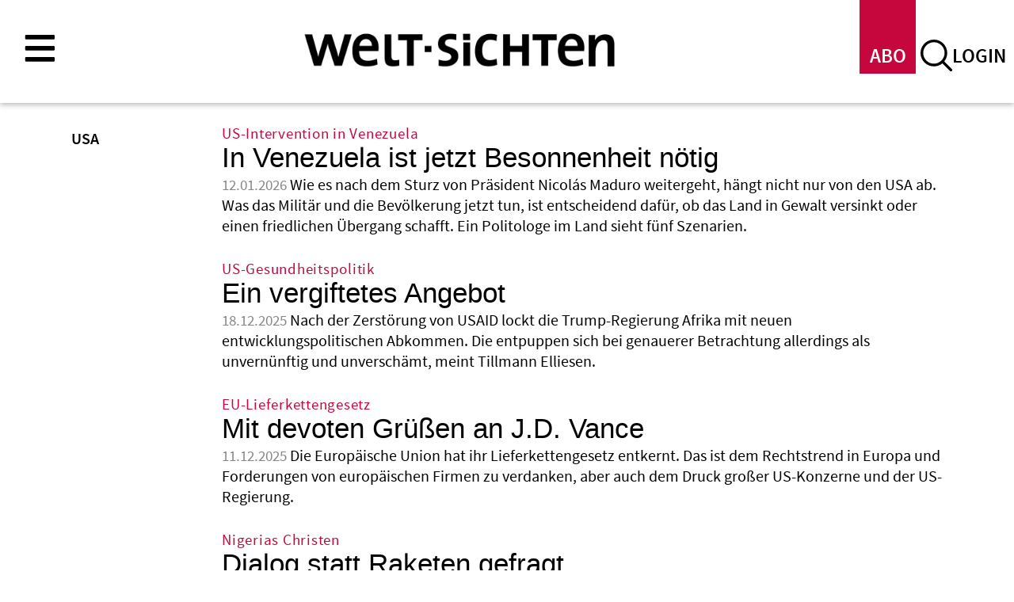

--- FILE ---
content_type: text/html; charset=UTF-8
request_url: https://www.welt-sichten.org/laender/nordamerika/usa
body_size: 10435
content:
<!DOCTYPE html>
<html lang="de" dir="ltr">
  <head>
    <meta charset="utf-8" />
<script>var _paq = _paq || [];(function(){var u=(("https:" == document.location.protocol) ? "https://piwik.evangelisch.de/" : "http://piwik.evangelisch.de/");_paq.push(["setSiteId", "35"]);_paq.push(["setTrackerUrl", u+"matomo.php"]);_paq.push(["setDoNotTrack", 1]);if (!window.matomo_search_results_active) {_paq.push(["trackPageView"]);}_paq.push(["setIgnoreClasses", ["no-tracking","colorbox"]]);_paq.push(["enableLinkTracking"]);var d=document,g=d.createElement("script"),s=d.getElementsByTagName("script")[0];g.type="text/javascript";g.defer=true;g.async=true;g.src="/sites/default/files/matomo/matomo.js?t8ots5";s.parentNode.insertBefore(g,s);})();</script>
<meta name="Generator" content="Drupal 10 (https://www.drupal.org)" />
<meta name="MobileOptimized" content="width" />
<meta name="HandheldFriendly" content="true" />
<meta name="viewport" content="width=device-width, initial-scale=1.0" />
<link rel="icon" href="/core/misc/favicon.ico" type="image/vnd.microsoft.icon" />
<link rel="alternate" type="application/rss+xml" title="USA" href="https://www.welt-sichten.org/taxonomy/term/214/feed" />

    <title>| Welt-Sichten</title>
    <link rel="apple-touch-icon" sizes="180x180" href="/themes/custom/weltsichten/images/favicon/apple-touch-icon.png">
    <link rel="icon" type="image/png" sizes="32x32" href="/themes/custom/weltsichten/images/favicon/favicon-32x32.png">
    <link rel="icon" type="image/png" sizes="16x16" href="/themes/custom/weltsichten/images/favicon/favicon-16x16.png">
    <link rel="manifest" href="/themes/custom/weltsichten/images/favicon/site.webmanifest">
    <link rel="mask-icon" href="/themes/custom/weltsichten/images/favicon/safari-pinned-tab.svg" color="#5bbad5">
    <link rel="shortcut icon" href="/themes/custom/weltsichten/images/favicon/favicon.ico">
    <meta name="msapplication-TileColor" content="#ffffff">
    <meta name="msapplication-config" content="/themes/custom/weltsichten/images/favicon/browserconfig.xml">
    <meta name="theme-color" content="#ffffff">
    <link rel="stylesheet" media="all" href="/sites/default/files/css/css_OvHMezXGAWwEAUFmXYkinRh-KCgzzZaTcOuUxu5BW_Q.css?delta=0&amp;language=de&amp;theme=weltsichten&amp;include=eJwlylEKgCAQRdENWa5psocNjAq-KbHVB_lzOR83mZAzHkKEtFxASgZDah2xtl7E9EXgpKOs9VEMxr97aedtCAPm1HQ5aszWDrGNPk1r_gCuSick" />
<link rel="stylesheet" media="all" href="/sites/default/files/css/css_iZBN_TyJa2WovOFxCa9DZadGJ7bIzmt1d1SmR59MuPk.css?delta=1&amp;language=de&amp;theme=weltsichten&amp;include=eJwlylEKgCAQRdENWa5psocNjAq-KbHVB_lzOR83mZAzHkKEtFxASgZDah2xtl7E9EXgpKOs9VEMxr97aedtCAPm1HQ5aszWDrGNPk1r_gCuSick" />

    
    <!-- Google Tag Manager -->
    <script>(function(w,d,s,l,i){w[l]=w[l]||[];w[l].push({'gtm.start': new Date().getTime(),event:'gtm.js'});var f=d.getElementsByTagName(s)[0], j=d.createElement(s),dl=l!='dataLayer'?'&l='+l:'';j.async=true;j.src= 'https://www.googletagmanager.com/gtm.js?id='+i+dl;f.parentNode.insertBefore(j,f); })(window,document,'script','dataLayer','GTM-W8323NCX');</script>
    <!-- End Google Tag Manager -->
    <!-- Event snippet for Seitenaufruf conversion page -->
    <script>
      gtag('event', 'conversion', {
          'send_to': 'AW-17355978319/5oqfCIXU_vsaEM_s_NNA',
          'value': 1.0,
          'currency': 'USD'
      });
    </script>
  </head>
  <body class="page-usa section-laender section-nordamerika path-taxonomy">
        <a href="#main-content" class="visually-hidden focusable skip-link">
      Direkt zum Inhalt
    </a>
    <script type="text/javascript" data-cmp-ab="1" src="https://cdn.consentmanager.net/delivery/js/semiautomatic.min.js" data-cmp-cdid="36002" data-cmp-host="delivery.consentmanager.net" data-cmp-cdn="cdn.consentmanager.net" data-cmp-codesrc="0"></script>
      <div class="dialog-off-canvas-main-canvas" data-off-canvas-main-canvas>
    

<div class="layout-container">

  <header role="banner">
          <div class="header-top">
          <div class="region region-header-top">
    <div id="block-weltsichten-block-19" class="block block-block-content block-block-content1a52784d-f33f-494d-80c9-118ef4725807">
  
    
      
            <div class="clearfix text-formatted field field--name-body field--type-text-with-summary field--label-hidden field__item"><div class="field-link l-menu-main l-toggle"><a title="Hier im Menü finden Sie alle Inhalte im Überblick" href="/menu" class="weltsichten-toggle-layer-opener" data-target="m-main">menu</a></div></div>
      
  </div>
<div id="block-weltsichten-block-24" class="block block-block-content block-block-contenta7a66632-c6d9-4e55-9665-6f4c07ce69cd">
  
    
      
            <div class="clearfix text-formatted field field--name-body field--type-text-with-summary field--label-hidden field__item"><div class="field-link l-abo"><a title="Login" href="/welt-sichten-abonnieren">ABO</a></div>
<div class="field-link l-search l-toggle"><a title="Suche auf dieser Seite" href="/search/inhalt" class="weltsichten-toggle-layer-opener" data-target="b-search">suche</a></div>
<div class="field-link l-login"><a title="Login" href="/user/login">login</a></div></div>
      
  </div>
<div id="block-weltsichten-block-11" class="weltsichten-toggle-layer b-search block block-block-content block-block-content8c98589f-94bf-44a5-b41f-194a952c85e4">
  
      <h2>Volltextsuche</h2>
    
      
            <div class="clearfix text-formatted field field--name-body field--type-text-with-summary field--label-hidden field__item"><form action="/search/inhalt" method="get" id="einfache-suche" accept-charset="UTF-8"><div>
   <div class="container-inline">
     <div class="form-item form-type-textfield form-item-search-block-form">
        <input type="text" id="edit-search-block-form--2" name="keys" value="" size="15" maxlength="128" class="form-text">
     </div>
     <div class="form-actions form-wrapper" id="edit-actions">
       <input type="submit" id="edit-submit" name="op" value="Suche" class="form-submit">
     </div>
   </div>
</div></form>
<div class="field-link l-help"><a href="/suche/hilfe">Hilfe</a></div></div>
      
  </div>
<div id="block-benutzeranmeldung" class="b-login weltsichten-toggle-layer block block-user block-user-login-block" role="form">
  
    
      <form class="user-login-form" data-drupal-selector="user-login-form" action="/laender/nordamerika/usa?destination=/laender/nordamerika/usa" method="post" id="user-login-form" accept-charset="UTF-8">
  <div class="js-form-item form-item js-form-type-textfield form-type-textfield js-form-item-name form-item-name">
      <label for="edit-name" class="js-form-required form-required">Benutzername</label>
        <input autocorrect="none" autocapitalize="none" spellcheck="false" autocomplete="username" data-drupal-selector="edit-name" type="text" id="edit-name" name="name" value="" size="15" maxlength="60" class="form-text required" required="required" aria-required="true" />

        </div>
<div class="js-form-item form-item js-form-type-password form-type-password js-form-item-pass form-item-pass">
      <label for="edit-pass" class="js-form-required form-required">Passwort</label>
        <input autocomplete="current-password" data-drupal-selector="edit-pass" type="password" id="edit-pass" name="pass" size="15" maxlength="128" class="form-text required" required="required" aria-required="true" />

        </div>
<input autocomplete="off" data-drupal-selector="form-gmkgn0om4tlibytsd6otnghzi-nvsj8v4hhwhtcstxo" type="hidden" name="form_build_id" value="form-GMKGn0oM4tLIbytSD6otNGHzI_nvSJ8V4HhWhTCStXo" />
<input data-drupal-selector="edit-user-login-form" type="hidden" name="form_id" value="user_login_form" />
<div data-drupal-selector="edit-actions" class="form-actions js-form-wrapper form-wrapper" id="edit-actions"><input data-drupal-selector="edit-submit" type="submit" id="edit-submit" name="op" value="Anmelden" class="button js-form-submit form-submit" />
</div>

</form>
<div class="item-list"><ul><li><a href="/user/password" title="Anweisungen zum Zurücksetzen des Passwortes per E-Mail zusenden." class="request-password-link">Passwort zurücksetzen</a></li></ul></div>
  </div>

  </div>

      </div>
    
          <div class="header-middle">
          <div class="region region-header">
    <div id="block-weltsichten-site-branding" class="block block-system block-system-branding-block">
  
    
        <a href="/" rel="home" title="Startseite welt-sichten" class="site-logo">
      <img src="/themes/custom/weltsichten/logo.svg" alt="Startseite welt-sichten" />
    </a>
        <div class="site-name">
      <a href="/" title="Startseite welt-sichten" rel="home">Welt-Sichten</a>
    </div>
        <div class="site-slogan">Magazin für globale Entwicklung und ökumenische Zusammenarbeit</div>
  </div>

  </div>

      </div>
    
      </header>

  
  

    <div class="region region-highlighted">
    <div id="block-weltsichten-block-4" class="b-im-brennpunkt block block-block-content block-block-contentcf0e1f73-be3e-43b1-88d0-3c6d718b47a5">
  
    
      
            <div class="clearfix text-formatted field field--name-body field--type-text-with-summary field--label-hidden field__item"><div class="h-super-brennpunkt">Im Brennpunkt</div></div>
      
  </div>
<div data-drupal-messages-fallback class="hidden"></div>

  </div>

  

  <main role="main">
    <a id="main-content" tabindex="-1"></a>
    

      <div class="region region-page-title">
    <div id="block-pagetitle" class="b-page-title block block-core block-page-title-block">
  
    
      
  <h1 class="page-title">USA</h1>


  </div>

  </div>


    
    

    <div class="layout-content">
        <div class="region region-content">
    <div id="block-weltsichten-system-main" class="block block-system block-system-main-block">
  
    
      <div class="views-element-container"><div class="view view-taxonomy-term view-id-taxonomy_term view-display-id-page_1 js-view-dom-id-da62d4991b802e89caf0e1a6587e326c737c8b9cc50943e8ab25cff9919a595d">
  
    
      
      <div class="view-content">
          <div class="views-row"><div class="views-field views-field-field-dachzeile"><div class="field-content"><a href="/artikel/44894/venezuela-ist-jetzt-besonnenheit-noetig">US-Intervention in Venezuela</a></div></div><div class="views-field views-field-title"><span class="field-content"><a href="/artikel/44894/venezuela-ist-jetzt-besonnenheit-noetig" hreflang="de">In Venezuela ist jetzt Besonnenheit nötig</a></span></div><div class="views-field views-field-created"><span class="field-content"><time datetime="2026-01-12T10:31:11+01:00" class="datetime">12.01.2026</time>
</span></div><div class="views-field views-field-field-kurztext"><div class="field-content">Wie es nach dem Sturz von Präsident Nicolás Maduro weitergeht, hängt nicht nur von den USA ab. Was das Militär und die Bevölkerung jetzt tun, ist entscheidend dafür, ob das Land in Gewalt versinkt oder einen friedlichen Übergang schafft. Ein Politologe im Land sieht fünf Szenarien.</div></div></div>
    <div class="views-row"><div class="views-field views-field-field-dachzeile"><div class="field-content"><a href="/artikel/44856/ein-vergiftetes-angebot">US-Gesundheitspolitik</a></div></div><div class="views-field views-field-title"><span class="field-content"><a href="/artikel/44856/ein-vergiftetes-angebot" hreflang="de">Ein vergiftetes Angebot</a></span></div><div class="views-field views-field-created"><span class="field-content"><time datetime="2025-12-18T08:55:25+01:00" class="datetime">18.12.2025</time>
</span></div><div class="views-field views-field-field-kurztext"><div class="field-content">Nach der Zerstörung von USAID lockt die Trump-Regierung Afrika mit neuen entwicklungspolitischen Abkommen. Die entpuppen sich bei genauerer Betrachtung allerdings als unvernünftig und unverschämt, meint Tillmann Elliesen.</div></div></div>
    <div class="views-row"><div class="views-field views-field-field-dachzeile"><div class="field-content"><a href="/artikel/44831/mit-devoten-gruessen-jd-vance">EU-Lieferkettengesetz</a></div></div><div class="views-field views-field-title"><span class="field-content"><a href="/artikel/44831/mit-devoten-gruessen-jd-vance" hreflang="de">Mit devoten Grüßen an J.D. Vance</a></span></div><div class="views-field views-field-created"><span class="field-content"><time datetime="2025-12-11T11:25:48+01:00" class="datetime">11.12.2025</time>
</span></div><div class="views-field views-field-field-kurztext"><div class="field-content">Die Europäische Union hat ihr Lieferkettengesetz entkernt. Das ist dem Rechtstrend in Europa und Forderungen von europäischen Firmen zu verdanken, aber auch dem Druck großer US-Konzerne und der US-Regierung. </div></div></div>
    <div class="views-row"><div class="views-field views-field-field-dachzeile"><div class="field-content"><a href="/artikel/44812/dialog-statt-raketen-gefragt">Nigerias Christen</a></div></div><div class="views-field views-field-title"><span class="field-content"><a href="/artikel/44812/dialog-statt-raketen-gefragt" hreflang="de">Dialog statt Raketen gefragt</a></span></div><div class="views-field views-field-created"><span class="field-content"><time datetime="2025-12-08T10:25:27+01:00" class="datetime">08.12.2025</time>
</span></div><div class="views-field views-field-field-kurztext"><div class="field-content">US-Präsident Trump will in Nigeria militärisch eingreifen, sollte der „Genozid an den Christen“ nicht gestoppt werden. Bischöfe in Nigeria begrüßen, dass er die Gewalt im Land zum internationalen Thema macht. Zugleich ruft die Deutsche Bischofskonferenz zu Differenzierung und Dialog auf.</div></div></div>
    <div class="views-row"><div class="views-field views-field-field-dachzeile"><div class="field-content"><a href="/artikel/44804/die-kriegstreiber-von-ausserhalb">Afrika</a></div></div><div class="views-field views-field-title"><span class="field-content"><a href="/artikel/44804/die-kriegstreiber-von-ausserhalb" hreflang="de">Die Kriegstreiber von außerhalb</a></span></div><div class="views-field views-field-created"><span class="field-content"><time datetime="2025-12-04T11:48:17+01:00" class="datetime">04.12.2025</time>
</span></div><div class="views-field views-field-field-kurztext"><div class="field-content">Wie ausländische Mächte auf Konflikte in Afrika einwirken, verändert sich seit zehn Jahren – und das neue Muster der Interventionen fördert Putsche und Kriege, so eine neue Studie.</div></div></div>
    <div class="views-row"><div class="views-field views-field-field-dachzeile"><div class="field-content"><a href="/artikel/44749/zollverguenstigung-war-der-wettbewerbsvorteil">Handel Afrika-USA</a></div></div><div class="views-field views-field-title"><span class="field-content"><a href="/artikel/44749/zollverguenstigung-war-der-wettbewerbsvorteil" hreflang="de">„Zollvergünstigung war der Wettbewerbsvorteil“</a></span></div><div class="views-field views-field-created"><span class="field-content"><time datetime="2025-11-18T15:46:03+01:00" class="datetime">18.11.2025</time>
</span></div><div class="views-field views-field-field-kurztext"><div class="field-content">Die USA haben das Gesetz, unter dem Länder Afrikas vieles zollfrei in die USA liefern konnten, zunächst nicht verlängert. Welchen Ländern das Gesetz geholfen hat und was nun droht, erklärt der Ökonom Bedassa Tadesse.</div></div></div>
    <div class="views-row"><div class="views-field views-field-field-dachzeile"><div class="field-content"><a href="/artikel/44666/eine-steilvorlage-fuer-autokraten">Völkerrecht</a></div></div><div class="views-field views-field-title"><span class="field-content"><a href="/artikel/44666/eine-steilvorlage-fuer-autokraten" hreflang="de">Eine Steilvorlage für Autokraten</a></span></div><div class="views-field views-field-created"><span class="field-content"><time datetime="2025-11-04T14:24:15+01:00" class="datetime">04.11.2025</time>
</span></div><div class="views-field views-field-field-kurztext"><div class="field-content">Seit Monaten versenkt das US-Militär vermeintliche Drogenschiffe vor der Küste Venezuelas. Die Trump-Regierung definiert dazu internationales Recht um und setzt auf das Recht des Stärkeren – bis hin zu willkürlichen Hinrichtungen. </div></div></div>
    <div class="views-row"><div class="views-field views-field-field-dachzeile"><div class="field-content"><a href="/artikel/44482/es-geht-darum-die-gesellschaft-zu-spalten">Populismus</a></div></div><div class="views-field views-field-title"><span class="field-content"><a href="/artikel/44482/es-geht-darum-die-gesellschaft-zu-spalten" hreflang="de">„Es geht darum, die Gesellschaft zu spalten“ </a></span></div><div class="views-field views-field-created"><span class="field-content"><time datetime="2025-10-25T13:20:00+02:00" class="datetime">25.10.2025</time>
</span></div><div class="views-field views-field-field-kurztext"><div class="field-content">Viele Errungenschaften, etwa zu Gleichberechtigung und Vielfalt, werden gerade infrage gestellt oder zurückgedreht. Der Sozialwissenschaftler Jerker Edström erklärt, warum Populisten und Rechtsextreme Minderheiten dämonisieren und damit Massen manipulieren wollen. </div></div></div>
    <div class="views-row"><div class="views-field views-field-field-dachzeile"><div class="field-content"><a href="/artikel/44555/immerhin-ein-ansatz-die-kaempfe-zu-stoppen">Sudan</a></div></div><div class="views-field views-field-title"><span class="field-content"><a href="/artikel/44555/immerhin-ein-ansatz-die-kaempfe-zu-stoppen" hreflang="de">Immerhin ein Ansatz, die Kämpfe zu stoppen</a></span></div><div class="views-field views-field-created"><span class="field-content"><time datetime="2025-10-07T10:46:55+02:00" class="datetime">07.10.2025</time>
</span></div><div class="views-field views-field-field-kurztext"><div class="field-content">Die USA und drei arabische Staaten, die im Sudan mitmischen, haben sich auf Grundsätze für die Beendigung des Krieges dort verständigt. Gute Idee, doch wie ernst sie es meinen, ist leider nicht klar.</div></div></div>
    <div class="views-row"><div class="views-field views-field-field-dachzeile"><div class="field-content"><a href="/artikel/44421/umgekehrter-menschenhandel">Migration</a></div></div><div class="views-field views-field-title"><span class="field-content"><a href="/artikel/44421/umgekehrter-menschenhandel" hreflang="de">Umgekehrter Menschenhandel</a></span></div><div class="views-field views-field-created"><span class="field-content"><time datetime="2025-09-05T15:31:25+02:00" class="datetime">05.09.2025</time>
</span></div><div class="views-field views-field-field-kurztext"><div class="field-content">Die US-Regierung sucht Länder, die Straftäter und unliebsame Zuwanderer aus den USA aufnehmen. Vier afrikanische Staatschefs gehen auf diesen niederträchtigen Handel ein, um Donald Trump zu beeinflussen, kommentiert Bernd Ludermann.</div></div></div>

    </div>
  
        <nav class="pager" role="navigation" aria-labelledby="pagination-heading">
    <h4 id="pagination-heading" class="visually-hidden">Seitennummerierung</h4>
    <ul class="pager__items js-pager__items">
                                                        <li class="pager__item is-active">
                                          <a href="?page=0" title="Aktuelle Seite" aria-current="page">
            <span class="visually-hidden">
              Aktuelle Seite
            </span>1</a>
        </li>
              <li class="pager__item">
                                          <a href="?page=1" title="Gehe zu Seite 2">
            <span class="visually-hidden">
              Seite
            </span>2</a>
        </li>
              <li class="pager__item">
                                          <a href="?page=2" title="Gehe zu Seite 3">
            <span class="visually-hidden">
              Seite
            </span>3</a>
        </li>
              <li class="pager__item">
                                          <a href="?page=3" title="Gehe zu Seite 4">
            <span class="visually-hidden">
              Seite
            </span>4</a>
        </li>
              <li class="pager__item">
                                          <a href="?page=4" title="Gehe zu Seite 5">
            <span class="visually-hidden">
              Seite
            </span>5</a>
        </li>
              <li class="pager__item">
                                          <a href="?page=5" title="Gehe zu Seite 6">
            <span class="visually-hidden">
              Seite
            </span>6</a>
        </li>
              <li class="pager__item">
                                          <a href="?page=6" title="Gehe zu Seite 7">
            <span class="visually-hidden">
              Seite
            </span>7</a>
        </li>
              <li class="pager__item">
                                          <a href="?page=7" title="Gehe zu Seite 8">
            <span class="visually-hidden">
              Seite
            </span>8</a>
        </li>
              <li class="pager__item">
                                          <a href="?page=8" title="Gehe zu Seite 9">
            <span class="visually-hidden">
              Seite
            </span>9</a>
        </li>
                          <li class="pager__item pager__item--ellipsis" role="presentation">&hellip;</li>
                          <li class="pager__item pager__item--next">
          <a href="?page=1" title="Zur nächsten Seite" rel="next">
            <span class="visually-hidden">Nächste Seite</span>
            <span aria-hidden="true">››</span>
          </a>
        </li>
                          <li class="pager__item pager__item--last">
          <a href="?page=13" title="Zur letzten Seite">
            <span class="visually-hidden">Letzte Seite</span>
            <span aria-hidden="true">Last »</span>
          </a>
        </li>
          </ul>
  </nav>

              <div class="feed-icons">
      <a href="https://www.welt-sichten.org/taxonomy/term/214/feed" class="feed-icon">
  USA abonnieren
</a>

    </div>
  </div>
</div>

  </div>
<div id="block-weltsichten-block-31" class="block block-block-content block-block-contente5c5154a-9d0b-4044-8d25-a39bcecd8191">
  
    
      
            <div class="clearfix text-formatted field field--name-body field--type-text-with-summary field--label-hidden field__item"><div class="layer-sprite">
  <div class="layer-sprite-toggle"></div><!-- Hier müsste eine Klasse im body der Seite getoggled werden zb ls-overlay/ls-bottom -->
  <div class="layer-sprite-overlay">
    <div class="ls h-01">Unterstützen Sie unseren anderen Blick auf die Welt!</div>    
    <div class="ls-text">„welt-sichten“ schaut auf vernachlässigte Themen und bringt Sichtweisen aus dem globalen Süden. Dafür brauchen wir Ihre Unterstützung. <a href="/node/40907#faq" title="FAQ">Warum denn das?</a></div>    
    <div class="ls h-02">Ja, „welt-sichten“ ist mir etwas wert! Ich unterstütze es mit</div>    
    <div class="ls-button"><a href="/node/40907#stripe" title="Unterstützung">Hier einen Betrag wählen</a></div>    
    <div class="ls-button-text">Schon 3 Euro im Monat helfen</div>    
  </div>
  <div class="layer-sprite-bottom">
    <div class="ls h-02">Unterstützen Sie unseren anderen Blick auf die Welt!</div>    
    <div class="ls-button"><a href="/node/40907#stripe" title="Unterstützung">Ja, ich will</a></div>    
  </div>
</div></div>
      
  </div>

  </div>

    </div>
    

          <aside class="layout-sidebar-first" role="complementary">
        
      </aside>
    
    
    

  </main>

  <footer role="contentinfo">

          <div class="footer-top">
          <div class="region region-footer-top">
    <div id="block-weltsichten-block-2" class="block block-block-content block-block-contentd640a304-c576-4db3-be7f-af943284ca82">
  
    
      
            <div class="clearfix text-formatted field field--name-body field--type-text-with-summary field--label-hidden field__item"><div class="box-header">
      <div class="field-title">welt-sichten wird herausgegeben vom <a href="/traegerverein">Verein zur F&ouml;rderung der entwicklungspolitischen Publizistik e.V.</a>:</div>
</div>
<div class="box-content clearfix">
      <div class="box-row"><a target="_blank" href="http://www.brot-fuer-die-welt.de/"><img src="/themes/custom/weltsichten/images/logo-herausgeber-brotfuerdiewelt.png" /></a></div>
      <div class="box-row"><a target="_blank" href="https://fastenopfer.ch/"><img src="/themes/custom/weltsichten/images/logo-herausgeber-fastenopfer.png" /></a></div>
      <div class="box-row"><a target="_blank" href="http://www.kindernothilfe.de"><img src="/themes/custom/weltsichten/images/logo-herausgeber-kindernothilfe.png" /></a></div>
      <div class="box-row"><a target="_blank" href="http://www.misereor.de/"><img src="/themes/custom/weltsichten/images/logo-herausgeber-misereor.png" /></a></div>
</div>
<div class="box-footer">
   <div class="field-text t-05">welt-sichten ist Mitglied in:</div>
   <div class="field-image"><a target="_blank" href="https://www.transparency.de/mitmachen/initiative-transparente-zivilgesellschaft/"><img src="/themes/custom/weltsichten/images/logo-herausgeber-zivilgesellschaft.png" /></a></div>
</div></div>
      
  </div>
<div class="views-element-container b-237 block block-views block-views-blockv237-b237" id="block-weltsichten-views-block-v237-b237">
  
      <h2>Partner</h2>
    
      <div><div class="view view-v237 view-id-v237 view-display-id-b237 js-view-dom-id-6dedd48ffe0e2e09def40cd875dc1072cd3fc3876d6214440353831938d80022">
  
    
      
      <div class="view-content">
          <div class="views-row"><div class="views-field views-field-title"><span class="field-content"><a href="/personen/44828/forum-umwelt-und-entwicklung" hreflang="de">Forum Umwelt und Entwicklung</a></span></div></div>
    <div class="views-row"><div class="views-field views-field-title"><span class="field-content"><a href="/personen/44061/woekkasa" hreflang="de">WÖK/KASA</a></span></div></div>
    <div class="views-row"><div class="views-field views-field-title"><span class="field-content"><a href="/personen/43430/magazin-suedostasien" hreflang="de">Magazin Südostasien</a></span></div></div>
    <div class="views-row"><div class="views-field views-field-title"><span class="field-content"><a href="/personen/42920/koordinierungskreis-mosambik" hreflang="de">Koordinierungskreis Mosambik</a></span></div></div>
    <div class="views-row"><div class="views-field views-field-title"><span class="field-content"><a href="/personen/42919/infostelle-peru" hreflang="de">Infostelle Peru</a></span></div></div>
    <div class="views-row"><div class="views-field views-field-title"><span class="field-content"><a href="/personen/42918/stiftung-asienhaus" hreflang="de">Stiftung Asienhaus</a></span></div></div>

    </div>
  
          </div>
</div>

  </div>

  </div>

      </div>
    
          <div class="footer-middle">
          <div class="region region-footer">
    <nav role="navigation" aria-labelledby="block-hauptnavigation-menu" id="block-hauptnavigation" class="m-main weltsichten-toggle-layer weltsichten-toggle-layer-footer-header b-112 block block-menu navigation menu--main">
            
  <h2 class="visually-hidden" id="block-hauptnavigation-menu">Hauptnavigation</h2>
  

        
              <ul class="menu">
                    <li class="menu-item menu-item--expanded">
        <span>Rubriken</span>
                                <ul class="menu">
                    <li class="menu-item menu-item--expanded">
        <span>Rubriken</span>
                                <ul class="menu">
                    <li class="menu-item">
        <a href="/meinungen" data-drupal-link-system-path="meinungen">Meinungen</a>
              </li>
                <li class="menu-item">
        <a href="/berichte" data-drupal-link-system-path="berichte">Berichte</a>
              </li>
                <li class="menu-item">
        <a href="/nachrichten" data-drupal-link-system-path="nachrichten">Nachrichten</a>
              </li>
                <li class="menu-item">
        <a href="/studien" data-drupal-link-system-path="studien">Studien</a>
              </li>
                <li class="menu-item">
        <a href="/tipps-und-termine/buecher" data-drupal-link-system-path="tipps-und-termine/buecher">Buchtipps</a>
              </li>
                <li class="menu-item">
        <a href="/tipps-und-termine/filme" data-drupal-link-system-path="tipps-und-termine/filme">Filmtipps</a>
              </li>
                <li class="menu-item">
        <a href="/themen" data-drupal-link-system-path="node/42315">Themenseiten</a>
              </li>
        </ul>
  
              </li>
                <li class="menu-item menu-item--expanded">
        <a href="/aktuelles-heft" data-drupal-link-system-path="aktuelles-heft">Magazin</a>
                                <ul class="menu">
                    <li class="menu-item">
        <a href="/aktuelles-heft" data-drupal-link-system-path="aktuelles-heft">Neueste Ausgabe</a>
              </li>
                <li class="menu-item">
        <a href="/abo" data-drupal-link-system-path="node/726">Abonnieren</a>
              </li>
                <li class="menu-item">
        <a href="/newsletter" data-drupal-link-system-path="node/5">Newsletter</a>
              </li>
                <li class="menu-item menu-item--expanded">
        <a href="/archiv/hefte" title="Heftarchiv von welt-sichten Ausgaben" data-drupal-link-system-path="archiv/hefte">Heftarchiv</a>
                                <ul class="menu">
                    <li class="menu-item">
        <a href="/archiv/hefte/2022" data-drupal-link-system-path="archiv/hefte/2022">2022</a>
              </li>
                <li class="menu-item">
        <a href="/archiv/hefte/2021" data-drupal-link-system-path="archiv/hefte/2021">2021</a>
              </li>
                <li class="menu-item">
        <a href="/archiv/hefte/2020" data-drupal-link-system-path="archiv/hefte/2020">2020</a>
              </li>
                <li class="menu-item">
        <a href="/archiv/hefte/2019" data-drupal-link-system-path="archiv/hefte/2019">2019</a>
              </li>
                <li class="menu-item">
        <a href="/archiv/hefte/2018" data-drupal-link-system-path="archiv/hefte/2018">2018</a>
              </li>
                <li class="menu-item">
        <a href="/archiv/hefte/2017" data-drupal-link-system-path="archiv/hefte/2017">2017</a>
              </li>
                <li class="menu-item">
        <a href="/archiv/hefte/2016" data-drupal-link-system-path="archiv/hefte/2016">2016</a>
              </li>
                <li class="menu-item">
        <a href="/archiv/hefte/2015" data-drupal-link-system-path="archiv/hefte/2015">2015</a>
              </li>
                <li class="menu-item">
        <a href="/archiv/hefte/2014" data-drupal-link-system-path="archiv/hefte/2014">2014</a>
              </li>
                <li class="menu-item">
        <a href="/archiv/hefte/2013" data-drupal-link-system-path="archiv/hefte/2013">2013</a>
              </li>
                <li class="menu-item">
        <a href="/archiv/hefte/2012" title="Heftarchiv welt-sichten Jahrgang 2012" data-drupal-link-system-path="archiv/hefte/2012">2012</a>
              </li>
                <li class="menu-item">
        <a href="/archiv/hefte/2011" title="Heftarchiv welt-sichten Jahrgang 2011" data-drupal-link-system-path="archiv/hefte/2011">2011</a>
              </li>
                <li class="menu-item">
        <a href="/archiv/hefte/2010" title="Heftarchiv welt-sichten Jahrgang 2010" data-drupal-link-system-path="archiv/hefte/2010">2010</a>
              </li>
                <li class="menu-item">
        <a href="/archiv/hefte/2009" title="Heftarchiv welt-sichten Jahrgang 2009" data-drupal-link-system-path="archiv/hefte/2009">2009</a>
              </li>
                <li class="menu-item">
        <a href="/archiv/hefte/2008" title="Heftarchiv welt-sichten Jahrgang 2008" data-drupal-link-system-path="archiv/hefte/2008">2008</a>
              </li>
        </ul>
  
              </li>
        </ul>
  
              </li>
                <li class="menu-item menu-item--expanded">
        <span>Über uns</span>
                                <ul class="menu">
                    <li class="menu-item">
        <a href="/ueber-uns" data-drupal-link-system-path="node/4">Über welt-sichten</a>
              </li>
                <li class="menu-item">
        <a href="/redaktion" data-drupal-link-system-path="node/723">Redaktion</a>
              </li>
                <li class="menu-item">
        <a href="/traegerverein" data-drupal-link-system-path="node/724">Trägerverein</a>
              </li>
                <li class="menu-item">
        <a href="/welt-sichten-werben" data-drupal-link-system-path="node/1261">In welt-sichten werben</a>
              </li>
        </ul>
  
              </li>
                <li class="menu-item menu-item--expanded">
        <span>Dossiers</span>
                                <ul class="menu">
                    <li class="menu-item menu-item--expanded">
        <a href="/dossiers" data-drupal-link-system-path="dossiers">Dossierarchiv</a>
                                <ul class="menu">
                    <li class="menu-item">
        <a href="/dossiers/2024" data-drupal-link-system-path="dossiers/2024">2024</a>
              </li>
                <li class="menu-item">
        <a href="/dossiers/2023" data-drupal-link-system-path="dossiers/2023">2023</a>
              </li>
                <li class="menu-item">
        <a href="/dossiers/2022" data-drupal-link-system-path="dossiers/2022">2022</a>
              </li>
                <li class="menu-item">
        <a href="/dossiers/2021" data-drupal-link-system-path="dossiers/2021">2021</a>
              </li>
                <li class="menu-item">
        <a href="/dossiers/2020" data-drupal-link-system-path="dossiers/2020">2020</a>
              </li>
                <li class="menu-item">
        <a href="/dossiers/2019" data-drupal-link-system-path="dossiers/2019">2019</a>
              </li>
                <li class="menu-item">
        <a href="/dossiers/2018" data-drupal-link-system-path="dossiers/2018">2018</a>
              </li>
                <li class="menu-item">
        <a href="/dossiers/2017" data-drupal-link-system-path="dossiers/2017">2017</a>
              </li>
                <li class="menu-item">
        <a href="/dossiers/2016" data-drupal-link-system-path="dossiers/2016">2016</a>
              </li>
                <li class="menu-item">
        <a href="/dossiers/2015" data-drupal-link-system-path="dossiers/2015">2015</a>
              </li>
                <li class="menu-item">
        <a href="/dossiers/2014" data-drupal-link-system-path="dossiers/2014">2014</a>
              </li>
                <li class="menu-item">
        <a href="/dossiers/2013" data-drupal-link-system-path="dossiers/2013">2013</a>
              </li>
                <li class="menu-item">
        <a href="/dossiers/2012" data-drupal-link-system-path="dossiers/2012">2012</a>
              </li>
                <li class="menu-item">
        <a href="/dossiers/2011" data-drupal-link-system-path="dossiers/2011">2011</a>
              </li>
                <li class="menu-item">
        <a href="/dossiers/2010" data-drupal-link-system-path="dossiers/2010">2010</a>
              </li>
                <li class="menu-item">
        <a href="/dossiers/2009" data-drupal-link-system-path="dossiers/2009">2009</a>
              </li>
                <li class="menu-item">
        <a href="/dossiers/2008" data-drupal-link-system-path="dossiers/2008">2008</a>
              </li>
                <li class="menu-item">
        <a href="/dossiers/2007" data-drupal-link-system-path="dossiers/2007">2007</a>
              </li>
        </ul>
  
              </li>
                <li class="menu-item">
        <a href="/node/29122" data-drupal-link-system-path="node/29122">Dossier-Partner werden</a>
              </li>
        </ul>
  
              </li>
        </ul>
  
              </li>
                <li class="menu-item menu-item--expanded">
        <span>Schlagworte</span>
                                <ul class="menu">
                    <li class="menu-item menu-item--expanded">
        <a href="/rubriken/entwicklung" title="Entwicklung" data-drupal-link-system-path="taxonomy/term/24">Entwicklung</a>
                                <ul class="menu">
                    <li class="menu-item">
        <a href="/rubriken/entwicklung/entwicklungsarbeit-lokal" title="Entwicklungsarbeit lokal" data-drupal-link-system-path="taxonomy/term/129">Entwicklungsarbeit lokal</a>
              </li>
                <li class="menu-item">
        <a href="/rubriken/entwicklung/entwicklungspolitik" title="Entwicklungspolitik" data-drupal-link-system-path="taxonomy/term/126">Entwicklungspolitik</a>
              </li>
                <li class="menu-item">
        <a href="/rubriken/entwicklung/entwicklungsziele" title="Entwicklungsziele" data-drupal-link-system-path="taxonomy/term/135">Entwicklungsziele</a>
              </li>
                <li class="menu-item">
        <a href="/rubriken/entwicklung/kirche-und-entwicklung" title="Kirche und Entwicklung" data-drupal-link-system-path="taxonomy/term/130">Kirche und Entwicklung</a>
              </li>
                <li class="menu-item">
        <a href="/rubriken/entwicklung/nothilfe" title="Nothilfe" data-drupal-link-system-path="taxonomy/term/131">Nothilfe</a>
              </li>
                <li class="menu-item">
        <a href="/rubriken/entwicklung/wirksamkeit" title="Wirksamkeit" data-drupal-link-system-path="taxonomy/term/134">Wirksamkeit</a>
              </li>
        </ul>
  
              </li>
                <li class="menu-item menu-item--expanded">
        <a href="/rubriken/soziales" title="Soziales" data-drupal-link-system-path="taxonomy/term/21">Soziales</a>
                                <ul class="menu">
                    <li class="menu-item">
        <a href="/rubriken/soziales/armut" data-drupal-link-system-path="taxonomy/term/90">Armut</a>
              </li>
                <li class="menu-item">
        <a href="/rubriken/soziales/bildung" data-drupal-link-system-path="taxonomy/term/35">Bildung</a>
              </li>
                <li class="menu-item">
        <a href="/rubriken/soziales/ernaehrung" data-drupal-link-system-path="taxonomy/term/91">Ernährung</a>
              </li>
                <li class="menu-item">
        <a href="/rubriken/soziales/flucht-und-migration" data-drupal-link-system-path="taxonomy/term/104">Flucht und Migration</a>
              </li>
                <li class="menu-item">
        <a href="/rubriken/soziales/frauen-und-kinder" data-drupal-link-system-path="taxonomy/term/112">Frauen und Kinder</a>
              </li>
                <li class="menu-item">
        <a href="/rubriken/soziales/gesundheit" data-drupal-link-system-path="taxonomy/term/106">Gesundheit</a>
              </li>
                <li class="menu-item">
        <a href="/rubriken/soziales/kultur" data-drupal-link-system-path="taxonomy/term/108">Kultur</a>
              </li>
                <li class="menu-item">
        <a href="/rubriken/soziales/staedte" data-drupal-link-system-path="taxonomy/term/110">Städte</a>
              </li>
        </ul>
  
              </li>
                <li class="menu-item menu-item--expanded">
        <a href="/rubriken/politik" title="Politik" data-drupal-link-system-path="taxonomy/term/19">Politik</a>
                                <ul class="menu">
                    <li class="menu-item">
        <a href="/rubriken/politik/demokratie" title="Demokratie" data-drupal-link-system-path="taxonomy/term/70">Demokratie</a>
              </li>
                <li class="menu-item">
        <a href="/rubriken/politik/fragile-staaten" title="Fragile Staaten" data-drupal-link-system-path="taxonomy/term/74">Fragile Staaten</a>
              </li>
                <li class="menu-item">
        <a href="/rubriken/politik/friedensarbeit" title="Friedensarbeit" data-drupal-link-system-path="taxonomy/term/75">Friedensarbeit</a>
              </li>
                <li class="menu-item">
        <a href="/rubriken/politik/korruption" title="Korruption" data-drupal-link-system-path="taxonomy/term/73">Korruption</a>
              </li>
                <li class="menu-item">
        <a href="/rubriken/politik/krieg-waffen-ruestung" title="Krieg, Waffen, Rüstung" data-drupal-link-system-path="taxonomy/term/76">Krieg, Waffen, Rüstung</a>
              </li>
                <li class="menu-item">
        <a href="/rubriken/politik/menschenrechte" title="Menschenrechte" data-drupal-link-system-path="taxonomy/term/71">Menschenrechte</a>
              </li>
                <li class="menu-item">
        <a href="/rubriken/politik/terrorismus" title="Terrorismus" data-drupal-link-system-path="taxonomy/term/77">Terrorismus</a>
              </li>
                <li class="menu-item">
        <a href="/rubriken/politik/un-und-internationale-organisationen" title="UN und internationale Organisationen" data-drupal-link-system-path="taxonomy/term/79">UN und internationale Organisationen</a>
              </li>
                <li class="menu-item">
        <a href="/rubriken/politik/zivilgesellschaft-und-ngos" title="Zivilgesellschaft und NGOs" data-drupal-link-system-path="taxonomy/term/78">Zivilgesellschaft und NGOs</a>
              </li>
        </ul>
  
              </li>
                <li class="menu-item menu-item--expanded">
        <a href="/rubriken/umwelt" title="Umwelt" data-drupal-link-system-path="taxonomy/term/22">Umwelt</a>
                                <ul class="menu">
                    <li class="menu-item">
        <a href="/rubriken/umwelt/biodiversitaet" title="Biodiversität" data-drupal-link-system-path="taxonomy/term/113">Biodiversität</a>
              </li>
                <li class="menu-item">
        <a href="/rubriken/umwelt/energie" title="Energie" data-drupal-link-system-path="taxonomy/term/97">Energie</a>
              </li>
                <li class="menu-item">
        <a href="/rubriken/umwelt/klimawandel" title="Klimawandel" data-drupal-link-system-path="taxonomy/term/114">Klimawandel</a>
              </li>
                <li class="menu-item">
        <a href="/rubriken/umwelt/landwirtschaft" title="Landwirtschaft" data-drupal-link-system-path="taxonomy/term/117">Landwirtschaft</a>
              </li>
                <li class="menu-item">
        <a href="/rubriken/umwelt/natur-und-waldschutz" title="Natur- und Waldschutz" data-drupal-link-system-path="taxonomy/term/115">Natur- und Waldschutz</a>
              </li>
                <li class="menu-item">
        <a href="/rubriken/umwelt/wasser" title="Wasser" data-drupal-link-system-path="taxonomy/term/116">Wasser</a>
              </li>
        </ul>
  
              </li>
                <li class="menu-item menu-item--expanded">
        <a href="/rubriken/religionen" title="Religionen" data-drupal-link-system-path="taxonomy/term/23">Religionen</a>
                                <ul class="menu">
                    <li class="menu-item">
        <a href="/rubriken/religionen/andere-religionen" title="Andere Religionen" data-drupal-link-system-path="taxonomy/term/122">Andere Religionen</a>
              </li>
                <li class="menu-item">
        <a href="/rubriken/religionen/christentum" title="Christentum" data-drupal-link-system-path="taxonomy/term/120">Christentum</a>
              </li>
                <li class="menu-item">
        <a href="/rubriken/religionen/islam" title="Islam" data-drupal-link-system-path="taxonomy/term/121">Islam</a>
              </li>
                <li class="menu-item">
        <a href="/rubriken/religionen/judentum" title="Judentum" data-drupal-link-system-path="taxonomy/term/44">Judentum</a>
              </li>
                <li class="menu-item">
        <a href="/rubriken/religionen/oekumene" title="Ökumene" data-drupal-link-system-path="taxonomy/term/123">Ökumene</a>
              </li>
                <li class="menu-item">
        <a href="/rubriken/religionen/religionsdialog-und-konflikt" title="Religionsdialog und konflikt" data-drupal-link-system-path="taxonomy/term/125">Religionsdialog und -konflikt</a>
              </li>
        </ul>
  
              </li>
                <li class="menu-item menu-item--expanded">
        <a href="/rubriken/wirtschaft" title="Wirtschaft" data-drupal-link-system-path="taxonomy/term/20">Wirtschaft</a>
                                <ul class="menu">
                    <li class="menu-item">
        <a href="/rubriken/wirtschaft/arbeit" title="Arbeit" data-drupal-link-system-path="taxonomy/term/89">Arbeit</a>
              </li>
                <li class="menu-item">
        <a href="/rubriken/entwicklung/fairer-handel" title="Fairer Handel" data-drupal-link-system-path="taxonomy/term/136">Fairer Handel</a>
              </li>
                <li class="menu-item">
        <a href="/rubriken/wirtschaft/finanzmaerkte" title="Finanzmärkte" data-drupal-link-system-path="taxonomy/term/94">Finanzmärkte</a>
              </li>
                <li class="menu-item">
        <a href="/rubriken/wirtschaft/rohstoffe" title="Rohstoffe" data-drupal-link-system-path="taxonomy/term/96">Rohstoffe</a>
              </li>
                <li class="menu-item">
        <a href="/rubriken/wirtschaft/unternehmen-und-csr" title="Unternehmen und CSR" data-drupal-link-system-path="taxonomy/term/99">Unternehmen und CSR</a>
              </li>
                <li class="menu-item">
        <a href="/rubriken/wirtschaft/welthandel" title="Welthandel" data-drupal-link-system-path="taxonomy/term/93">Welthandel</a>
              </li>
        </ul>
  
              </li>
        </ul>
  
              </li>
                <li class="menu-item">
        <a href="/artikel/41804/die-proteste-sind-verklungen" data-drupal-link-system-path="node/41804">Die Proteste sind verklungen</a>
              </li>
        </ul>
  


  </nav>

  </div>

      </div>
    
          <div class="footer-bottom">
          <div class="region region-footer-bottom">
    <div id="block-weltsichten-block-26" class="b-socials block block-block-content block-block-content30985174-c089-4b1a-8750-ec1e48b9592c">
  
    
      
            <div class="clearfix text-formatted field field--name-body field--type-text-with-summary field--label-hidden field__item"><div class="field-link l-facebook"><a href="https://de-de.facebook.com/magazin.weltsichten/" target="_blank" title="Welt-Sichten auf Facebook">Facebook</a></div>
<div class="field-link l-twitter"><a href="https://twitter.com/weltsichten?lang=de"  target="_blank" title="Welt-Sichten auf Twitter">Twitter</a></div></div>
      
  </div>
<nav role="navigation" aria-labelledby="block-metafooter-menu" id="block-metafooter" class="m-meta m-meta-footer b-113 block block-menu navigation menu--menu-meta---footer">
            
  <h2 class="visually-hidden" id="block-metafooter-menu">Meta - Footer</h2>
  

        
              <ul class="menu">
                    <li class="menu-item">
        <a href="/kontakt" title="" data-drupal-link-system-path="node/725">Kontakt</a>
              </li>
                <li class="menu-item">
        <a href="/impressum" title="" data-drupal-link-system-path="node/3">Impressum</a>
              </li>
                <li class="menu-item">
        <a href="/newsletter" data-drupal-link-system-path="node/5">Newsletter</a>
              </li>
                <li class="menu-item">
        <a href="/agb" data-drupal-link-system-path="node/4401">AGB</a>
              </li>
                <li class="menu-item">
        <a href="/datenschutz" data-drupal-link-system-path="node/4403">Datenschutz</a>
              </li>
        </ul>
  


  </nav>

  </div>

      </div>
    
  </footer>

</div>
  </div>

    
    <script type="application/json" data-drupal-selector="drupal-settings-json">{"path":{"baseUrl":"\/","pathPrefix":"","currentPath":"taxonomy\/term\/214","currentPathIsAdmin":false,"isFront":false,"currentLanguage":"de"},"pluralDelimiter":"\u0003","suppressDeprecationErrors":true,"matomo":{"disableCookies":false,"trackColorbox":false,"trackMailto":true},"ajaxTrustedUrl":{"form_action_p_pvdeGsVG5zNF_XLGPTvYSKCf43t8qZYSwcfZl2uzM":true},"user":{"uid":0,"permissionsHash":"5ae71ddd12e84a7cf6cb58d23ddf7ea2720af72a73dac1013ae6542ec16d7e95"}}</script>
<script src="/sites/default/files/js/js_yuJW3LBBPrR_qHMLzT7-5yBScZDl8u2jTn6eBA09dBk.js?scope=footer&amp;delta=0&amp;language=de&amp;theme=weltsichten&amp;include=eJxFxkEOgCAMBMAPYfokUqFoTbGELvH7Hjx4mqlzDZ_IPJTq_3xF6gzvTh_J97aiMCRLZzWq0ngZ0iOG0HJCbjrMd7YtytSBeAGNriRB"></script>

    <!-- Google Tag Manager (noscript) -->
    <noscript><iframe src="https://www.googletagmanager.com/ns.html?id=GTM-W8323NCX" 
    height="0" width="0" style="display:none;visibility:hidden"></iframe></noscript>
    <!-- End Google Tag Manager (noscript) -->
    <!-- Google tag (gtag.js) -->
    <script async src="https://www.googletagmanager.com/gtag/js?id=AW-17355978319">
    </script>
    <script>
      window.dataLayer = window.dataLayer || [];
      function gtag(){dataLayer.push(arguments);}
      gtag('js', new Date());
      gtag('config', 'AW-17355978319');
</script>
  </body>
</html>
